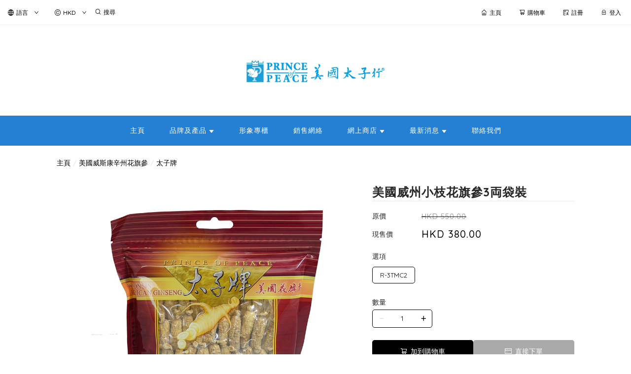

--- FILE ---
content_type: text/html; charset=utf-8
request_url: https://www.princeofpeace.hk/product/%E7%BE%8E%E5%9C%8B%E5%A8%81%E5%B7%9E%E5%B0%8F%E6%9E%9D%E8%8A%B1%E6%97%97%E5%8F%833%E4%B8%A1%E8%A2%8B%E8%A3%9D-sND8KqZEqy1G9Hpr
body_size: 3849
content:
<!doctype html><html lang="zh-HK"><head><meta charset="utf-8"><meta name="viewport" content="width=device-width,initial-scale=1"/><meta name="fragment" content="!"><link rel="stylesheet" href="https://cdnjs.cloudflare.com/ajax/libs/animate.css/3.5.2/animate.min.css"><style>.sp-wave {
            width: 50px;
            height: 50px;
            border-radius: 50%;
            position: relative;
            opacity: 1;
        }

        .sp-wave:before, .sp-wave:after {
            content: '';
            border: 2px #000 solid;
            border-radius: 50%;
            width: 100%;
            height: 100%;
            position: absolute;
            left: 0px;
        }
        @keyframes initArrows {
            0%,
            100% {
                color: black;
                transform: translateY(0) scaleX(1.5);
            }
            50% {
                color: #aaa;
                transform: translateY(8px) scaleX(1.5);
            }
        }

        .initArrowsItem {
            display: inline-block;
            --delay: 0s;
            font-size: 20px;
            animation: initArrows .5s var(--delay) infinite ease-in;
        }</style><link href="https://cdn.shopages3.com/buyer/build/202305/common.337c1f324d4f2fa193a8.css" rel="stylesheet"><link href="https://cdn.shopages3.com/buyer/build/202305/main.a487ad697690c46d4e8c.css" rel="stylesheet">			<title>美國威州花旗參原枝1両袋裝 - www.princeofpeace.hk - www.princeofpeace.hk - - www.princeofpeace.hk</title>
    <meta name="description" content="&#34;花旗參&#34;又名西洋參;原產美國威斯康辛州。具性溫味甘﹑潤而不燥﹑清而不寒的特性;上等純正的花旗參能醒腦健脾﹑補中益氣﹑補肺降火。正因為花旗參兼具補而不燥，四季皆宜的特性，服用花旗參已成為繁忙的現代都市人提神補氣的不二法則。美國太子行於威斯康辛州自設參場，所出品的花旗參經專人嚴格篩選，經過細心修剪，再依大小長短分級入袋。絕"/>
    <meta name="keywords" content="美國威州花旗參原枝1両袋裝" />
    <meta property="og:image" content="https://media.shopages3.com/media/f855/193208843091_EpVyofs1a48TrnHTTvDkai8tozRNdfwrpThDs9ob.jpeg"/>
    <meta property="og:image:secure_url" content="https://media.shopages3.com/media/f855/193208843091_EpVyofs1a48TrnHTTvDkai8tozRNdfwrpThDs9ob.jpeg">
    <meta property="og:image:width" content="1200"/>
    <meta property="og:image:height" content="630"/>
    <meta property="og:title" content="美國威州花旗參原枝1両袋裝 - www.princeofpeace.hk - www.princeofpeace.hk - - www.princeofpeace.hk">
    <meta property="og:description" content="&#34;花旗參&#34;又名西洋參;原產美國威斯康辛州。具性溫味甘﹑潤而不燥﹑清而不寒的特性;上等純正的花旗參能醒腦健脾﹑補中益氣﹑補肺降火。正因為花旗參兼具補而不燥，四季皆宜的特性，服用花旗參已成為繁忙的現代都市人提神補氣的不二法則。美國太子行於威斯康辛州自設參場，所出品的花旗參經專人嚴格篩選，經過細心修剪，再依大小長短分級入袋。絕"/>
    <link rel="icon" href="">
    <link rel="shortcut icon" type="image/png" href="">
    <link rel="apple-touch-icon" href="">
    <link rel="apple-touch-icon" sizes="76x76" href="">
    <link rel="apple-touch-icon" sizes="120x120" href="">
    <link rel="apple-touch-icon" sizes="152x152" href="">
    <script>
      console.warn = () => {};
      console.log = () => {};
      console.error = () => {};
    </script>
    <script src="https://unpkg.com/@googlemaps/markerclusterer/dist/index.min.js"></script>
			<!-- No Header Code --></head><body><!-- No Body Code -->			<script>
			window.__INITIAL_DATA__ = {
				DOMAIN: 'www.princeofpeace.hk',
				country: 'us',
				language: 'en',
				debug: 0,
				apiUrl: "https://init-api.shopage.org",
				timezone: "America/New_York",
				isWebvo: false,
				isExtra: false,
				forceLang: "",
				buildVersion: "1768897862064",
			};
			</script>
			<div class="container"><div id="initial_loading" style="height:100vh;width: 100%;"><div style="position: absolute;left:50%;top:50%;transform: translate(-50%,-50%)"><span class="initArrowsItem">|</span> <span class="initArrowsItem" style="--delay: 0.05s">|</span> <span class="initArrowsItem" style="--delay: 0.1s">|</span> <span class="initArrowsItem" style="--delay: 0.15s">|</span> <span class="initArrowsItem" style="--delay: 0.2s">|</span> <span class="initArrowsItem" style="--delay: 0.25s">|</span> <span class="initArrowsItem" style="--delay: 0.3s">|</span> <span class="initArrowsItem" style="--delay: 0.35s">|</span></div></div><div id="app"><p><font color="#000000" face="proxima_nova, Arial, Heiti TC, Microsoft JhengHei, Microsoft Yahei, PMingLiU, sans-serif"><span style="font-size: 15px; font-family: &quot;Segoe UI&quot;;">花旗參又名西洋參，原產美國威斯康辛州，是上等純正的威州花旗參。花旗參為五加科植物西洋參的根，性平偏涼，補而不燥。</span></font></p><p><font color="#000000" face="proxima_nova, Arial, Heiti TC, Microsoft JhengHei, Microsoft Yahei, PMingLiU, sans-serif"><span style="font-size: 15px;"><br></span></font></p><p><font color="#000000" face="proxima_nova, Arial, Heiti TC, Microsoft JhengHei, Microsoft Yahei, PMingLiU, sans-serif"><span style="font-size: 15px; font-family: &quot;Segoe UI&quot;;">美國太子牌花旗參，經嚴格篩選及專人修剪參根，去除參鬚及橫枝，保留最有價值的參根部分，再依大小長短分級包裝，保證是貨真價實的純正頂級威州花旗參。</span></font></p><p><font color="#000000" face="proxima_nova, Arial, Heiti TC, Microsoft JhengHei, Microsoft Yahei, PMingLiU, sans-serif"><span style="font-size: 15px; font-family: &quot;Segoe UI&quot;;"><br></span></font></p><p><font color="#000000" face="proxima_nova, Arial, Heiti TC, Microsoft JhengHei, Microsoft Yahei, PMingLiU, sans-serif"><span style="font-size: 15px; font-family: &quot;Segoe UI&quot;;"><br></span></font></p><p><font color="#000000" face="Segoe UI"><span style="font-size: 15px; background-color: rgb(206, 198, 206);"><b style="">為什麼選擇威州參？</b></span></font></p><p><font color="#000000" face="Segoe UI"><span style="font-size: 15px;"><br></span></font></p><p><font color="#000000" face="Segoe UI"><span style="font-size: 15px;">農藥殘留低: 花旗參主要包括野山參和栽培參。其中，美國的栽培參主要是由威斯康辛州出產。威州農戶合作社代表威州花旗參總產量的80%。所有農戶合作社的威州花旗參必須經過USDA（美國農業部）的衛生檢驗鑑定，保證品質優良，農業殘留含量保證達到食用標準，然後太子牌才會用來出售。</span></font></p><p><font color="#000000" face="Segoe UI"><span style="font-size: 15px;"><br></span></font></p><p><font color="#000000" face="Segoe UI"><span style="font-size: 15px;">有效成份高: 雖然中國和加拿大都有種植花旗參，但多項科學研究表明，由於特定的地理環境和氣候，美國威斯康辛州出產的花旗參富含有效成份，人參皂甙，遠高於其他地區出產的花旗參。</span></font></p><p><font color="#000000" face="Segoe UI"><span style="font-size: 15px;"><br></span></font></p><p></p><p><font color="#000000" face="Segoe UI"><span style="font-size: 15px;">處女地種植: 由於花旗參必需於從未種植過花旗參的土地上種植，太子牌花旗参全部在威斯康辛州處女地上種植，並且獲得威州農業總會的官方認證，保證100%美國威斯康辛州花旗參。</span></font></p><p><font color="#000000" face="Segoe UI"><span style="font-size: 15px;"><br></span></font></p><p><font color="#000000" face="Segoe UI"><span style="font-size: 15px; background-color: rgb(206, 198, 206);"><br></span></font></p><p><font color="#000000" face="Segoe UI"><span style="font-size: 15px; background-color: rgb(206, 198, 206);"><b style="">威州花旗參農業總會官方鷹標的含義</b></span></font></p><p><font color="#000000" face="Segoe UI"><span style="font-size: 15px;"><br></span></font></p><p></p><p><font color="#000000" face="Segoe UI" style=""><span style="font-size: 15px;">該</span></font><span style="color: rgb(0, 0, 0); font-family: &quot;Segoe UI&quot;; font-size: 15px;">官方鷹標</span><span style="font-size: 15px; color: rgb(0, 0, 0); font-family: &quot;Segoe UI&quot;;">標始於1991年，美國威斯康辛州花旗參農業總會（Ginseng Board of Wisconsin， GBW）有見市面上充斥大量中國或加拿大產的花旗參，冒充威州花旗參。為了管理威州花旗參的品質，維護威州花旗參的聲譽，農會設立官方鷹標，為真正符合安全使用標準的威州參作認證，方便消費者識別。太子牌超過30年內只售賣真正的威州花旗參，生產及包裝過程符合cGMP標準，故此農會特別授權美國太子牌花旗參可在包裝上印有該會的商標，以便消費者辨別其為真正的威州參。</span></p><p><span style="font-size: 15px; color: rgb(0, 0, 0); font-family: &quot;Segoe UI&quot;;"><br></span></p><table border="0" style="margin: 0px; padding: 0px; border-collapse: collapse; border-spacing: 0px; max-width: 100%; background-color: rgb(255, 255, 255); color: rgb(102, 102, 102); line-height: 1.8; font-family: &quot;Helvetica Neue&quot;, Helvetica, Arial, sans-serif; width: 370px;"><tbody style="margin: 0px; padding: 0px;"><tr style="margin: 0px; padding: 0px;"><td style="padding-right: 10px; vertical-align: top;"><span style="margin: 0px; padding: 0px; color: rgb(0, 0, 0); font-size: 14px;"><b style="margin: 0px; padding: 0px; font-weight: bold;">産品編號:</b></span></td><td style="padding-right: 10px; vertical-align: top;"><span style="font-size: 14px;">R-3TMC2</span></td></tr><tr style="margin: 0px; padding: 0px;"><td style="padding-right: 10px; vertical-align: top;"><span style="margin: 0px; padding: 0px; color: rgb(0, 0, 0); font-size: 14px;"><b style="margin: 0px; padding: 0px; font-weight: bold;">原産地:</b></span></td><td style="padding-right: 10px; vertical-align: top;"><span style="font-size: 14px;">美國</span></td></tr></tbody></table><p><span style="font-size: 15px; color: rgb(0, 0, 0); font-family: &quot;Segoe UI&quot;;"><br></span></p><p><span style="font-size: 15px; color: rgb(0, 0, 0); font-family: &quot;Segoe UI&quot;;"><br></span></p><p><font color="#000000" face="Segoe UI"><span style="font-size: 15px;"><br></span></font></p><p><font color="#000000" face="Segoe UI"><span style="font-size: 15px;"><br></span></font></p><p><br></p><p><span><span></span></span></p><h1>美國威州花旗參原枝1両袋裝 - www.princeofpeace.hk - www.princeofpeace.hk - - www.princeofpeace.hk</h1><h2><p><font color="#000000" face="proxima_nova, Arial, Heiti TC, Microsoft JhengHei, Microsoft Yahei, PMingLiU, sans-serif"><span style="font-size: 15px; font-family: &quot;Segoe UI&quot;;">花旗參又名西洋參，原產美國威斯康辛州，是上等純正的威州花旗參。花旗參為五加科植物西洋參的根，性平偏涼，補而不燥。</span></font></p><p><font color="#000000" face="proxima_nova, Arial, Heiti TC, Microsoft JhengHei, Microsoft Yahei, PMingLiU, sans-serif"><span style="font-size: 15px;"><br></span></font></p><p><font color="#000000" face="proxima_nova, Arial, Heiti TC, Microsoft JhengHei, Microsoft Yahei, PMingLiU, sans-serif"><span style="font-size: 15px; font-family: &quot;Segoe UI&quot;;">美國太子牌花旗參，經嚴格篩選及專人修剪參根，去除參鬚及橫枝，保留最有價值的參根部分，再依大小長短分級包裝，保證是貨真價實的純正頂級威州花旗參。</span></font></p><p><font color="#000000" face="proxima_nova, Arial, Heiti TC, Microsoft JhengHei, Microsoft Yahei, PMingLiU, sans-serif"><span style="font-size: 15px; font-family: &quot;Segoe UI&quot;;"><br></span></font></p><p><font color="#000000" face="proxima_nova, Arial, Heiti TC, Microsoft JhengHei, Microsoft Yahei, PMingLiU, sans-serif"><span style="font-size: 15px; font-family: &quot;Segoe UI&quot;;"><br></span></font></p><p><font color="#000000" face="Segoe UI"><span style="font-size: 15px; background-color: rgb(206, 198, 206);"><b style="">為什麼選擇威州參？</b></span></font></p><p><font color="#000000" face="Segoe UI"><span style="font-size: 15px;"><br></span></font></p><p><font color="#000000" face="Segoe UI"><span style="font-size: 15px;">農藥殘留低: 花旗參主要包括野山參和栽培參。其中，美國的栽培參主要是由威斯康辛州出產。威州農戶合作社代表威州花旗參總產量的80%。所有農戶合作社的威州花旗參必須經過USDA（美國農業部）的衛生檢驗鑑定，保證品質優良，農業殘留含量保證達到食用標準，然後太子牌才會用來出售。</span></font></p><p><font color="#000000" face="Segoe UI"><span style="font-size: 15px;"><br></span></font></p><p><font color="#000000" face="Segoe UI"><span style="font-size: 15px;">有效成份高: 雖然中國和加拿大都有種植花旗參，但多項科學研究表明，由於特定的地理環境和氣候，美國威斯康辛州出產的花旗參富含有效成份，人參皂甙，遠高於其他地區出產的花旗參。</span></font></p><p><font color="#000000" face="Segoe UI"><span style="font-size: 15px;"><br></span></font></p><p></p><p><font color="#000000" face="Segoe UI"><span style="font-size: 15px;">處女地種植: 由於花旗參必需於從未種植過花旗參的土地上種植，太子牌花旗参全部在威斯康辛州處女地上種植，並且獲得威州農業總會的官方認證，保證100%美國威斯康辛州花旗參。</span></font></p><p><font color="#000000" face="Segoe UI"><span style="font-size: 15px;"><br></span></font></p><p><font color="#000000" face="Segoe UI"><span style="font-size: 15px; background-color: rgb(206, 198, 206);"><br></span></font></p><p><font color="#000000" face="Segoe UI"><span style="font-size: 15px; background-color: rgb(206, 198, 206);"><b style="">威州花旗參農業總會官方鷹標的含義</b></span></font></p><p><font color="#000000" face="Segoe UI"><span style="font-size: 15px;"><br></span></font></p><p></p><p><font color="#000000" face="Segoe UI" style=""><span style="font-size: 15px;">該</span></font><span style="color: rgb(0, 0, 0); font-family: &quot;Segoe UI&quot;; font-size: 15px;">官方鷹標</span><span style="font-size: 15px; color: rgb(0, 0, 0); font-family: &quot;Segoe UI&quot;;">標始於1991年，美國威斯康辛州花旗參農業總會（Ginseng Board of Wisconsin， GBW）有見市面上充斥大量中國或加拿大產的花旗參，冒充威州花旗參。為了管理威州花旗參的品質，維護威州花旗參的聲譽，農會設立官方鷹標，為真正符合安全使用標準的威州參作認證，方便消費者識別。太子牌超過30年內只售賣真正的威州花旗參，生產及包裝過程符合cGMP標準，故此農會特別授權美國太子牌花旗參可在包裝上印有該會的商標，以便消費者辨別其為真正的威州參。</span></p><p><span style="font-size: 15px; color: rgb(0, 0, 0); font-family: &quot;Segoe UI&quot;;"><br></span></p><table border="0" style="margin: 0px; padding: 0px; border-collapse: collapse; border-spacing: 0px; max-width: 100%; background-color: rgb(255, 255, 255); color: rgb(102, 102, 102); line-height: 1.8; font-family: &quot;Helvetica Neue&quot;, Helvetica, Arial, sans-serif; width: 370px;"><tbody style="margin: 0px; padding: 0px;"><tr style="margin: 0px; padding: 0px;"><td style="padding-right: 10px; vertical-align: top;"><span style="margin: 0px; padding: 0px; color: rgb(0, 0, 0); font-size: 14px;"><b style="margin: 0px; padding: 0px; font-weight: bold;">産品編號:</b></span></td><td style="padding-right: 10px; vertical-align: top;"><span style="font-size: 14px;">R-3TMC2</span></td></tr><tr style="margin: 0px; padding: 0px;"><td style="padding-right: 10px; vertical-align: top;"><span style="margin: 0px; padding: 0px; color: rgb(0, 0, 0); font-size: 14px;"><b style="margin: 0px; padding: 0px; font-weight: bold;">原産地:</b></span></td><td style="padding-right: 10px; vertical-align: top;"><span style="font-size: 14px;">美國</span></td></tr></tbody></table><p><span style="font-size: 15px; color: rgb(0, 0, 0); font-family: &quot;Segoe UI&quot;;"><br></span></p><p><span style="font-size: 15px; color: rgb(0, 0, 0); font-family: &quot;Segoe UI&quot;;"><br></span></p><p><font color="#000000" face="Segoe UI"><span style="font-size: 15px;"><br></span></font></p><p><font color="#000000" face="Segoe UI"><span style="font-size: 15px;"><br></span></font></p><p><br></p><p><span><span></span></span></p></h2></div></div><script>(function (i, s, o, g, r, a, m) {
    i['GoogleAnalyticsObject'] = r;
    i[r] = i[r] || function () {
      (i[r].q = i[r].q || []).push(arguments);
    }, i[r].l = 1 * new Date();
    a = s.createElement(o),
      m = s.getElementsByTagName(o)[0];
    a.async = 1;
    a.src = g;
    m.parentNode.insertBefore(a, m);
  })(window, document, 'script', 'https://www.google-analytics.com/analytics.js', 'ga');</script><script>!function (f, b, e, v, n, t, s) {
    if (f.fbq) return;
    n = f.fbq = function () {
      n.callMethod ?
        n.callMethod.apply(n, arguments) : n.queue.push(arguments);
    };
    if (!f._fbq) f._fbq = n;
    n.push = n;
    n.loaded = !0;
    n.version = '2.0';
    n.queue = [];
    t = b.createElement(e);
    t.async = !0;
    t.src = v;
    s = b.getElementsByTagName(e)[0];
    s.parentNode.insertBefore(t, s);
  }(window, document, 'script',
    'https://connect.facebook.net/en_US/fbevents.js');</script><script src="https://cdn.shopages3.com/buyer/build/202305/common.337c1f324d4f2fa193a8.js"></script><script src="https://cdn.shopages3.com/buyer/build/202305/vendor.moment.6d1cfc104eab9e128a69.js"></script><script src="https://cdn.shopages3.com/buyer/build/202305/vendor.core-decorators.3662c16099dfeb5c0fc3.js"></script><script src="https://cdn.shopages3.com/buyer/build/202305/vendor.moment-timezone.60e2b55203d19532e3a1.js"></script><script src="https://cdn.shopages3.com/buyer/build/202305/main.a487ad697690c46d4e8c.js"></script></body></html>